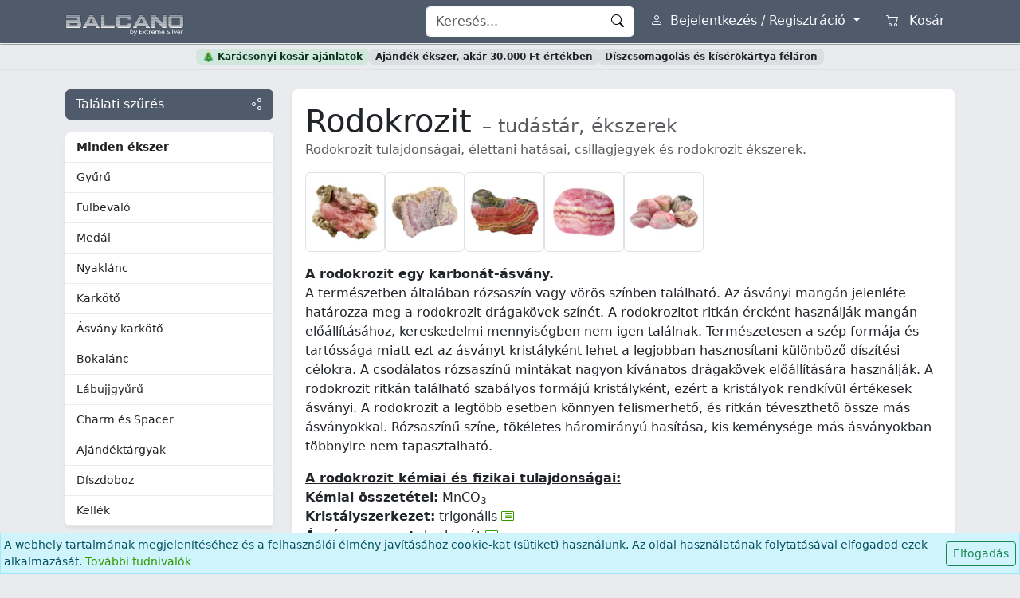

--- FILE ---
content_type: text/html; charset=UTF-8
request_url: https://balcano.hu/lexikon/rodokrozit
body_size: 11745
content:
<!DOCTYPE html>
<html lang="hu" dir="ltr" data-bs-theme="light">
<head>
	<title>Lexikon / Rodokrozit ¤ BALCANO webáruház</title>
  <link rel="preconnect" href="https://static.balcano.hu" crossorigin />
  <link rel="preconnect" href="https://api.balcano.hu" crossorigin />
  	<meta charset="utf-8">
	<meta name="viewport" content="width=device-width, initial-scale=1, shrink-to-fit=no">
	<meta name="theme-color" content="#4f5a6b" />
	<meta name="description" content="Minőségi BALCANO női és férfi allergiamentes nemesacél ékszerek nagy választéka. 1 munkanapos kiszállítás és visszaküldés vagy méretcsere, akár szállítási költség nélkül." />
	    <meta property="og:image" content="https://static.balcano.hu/img/layouts/logo.jpg" />
	<link rel="image_src" type="image/jpeg" href="https://static.balcano.hu/img/layouts/logo.jpg" />
			<link rel="shortcut icon" href="/favicon.ico" />
	<link rel="apple-touch-icon" href="https://static.balcano.hu/img/favicon/lg.png"> 
	<link rel="stylesheet" href="https://static.balcano.hu/libraries/bootstrap/css/bootstrap.bc.min.css?v55" />
	<link rel="stylesheet" href="https://static.balcano.hu/libraries/bootstrap-icons/bootstrap-icons.min.css?v55" />
	<link rel="stylesheet" href="https://static.balcano.hu/css/default.css?v55" />  
              <script>window.dataLayer = window.dataLayer || [];function gtag(){dataLayer.push(arguments);}gtag('consent', 'default', {'ad_storage': 'granted', 'analytics_storage': 'granted', 'ad_user_data': 'granted', 'ad_personalization': 'granted'});window.uetq = window.uetq || [];window.uetq.push('consent', 'default', {'ad_storage': 'granted', 'analytics_storage': 'granted', 'ad_user_data': 'granted', 'ad_personalization': 'granted'});</script>
      <script async src="https://www.googletagmanager.com/gtag/js?id=G-KB0JL28TGS"></script>
      <script>window.dataLayer = window.dataLayer || [];function gtag(){dataLayer.push(arguments);}gtag('js', new Date());gtag('config', 'G-KB0JL28TGS');</script> 
                  <script>!function(f,b,e,v,n,t,s){if(f.fbq)return;n=f.fbq=function(){n.callMethod?n.callMethod.apply(n,arguments):n.queue.push(arguments)};if(!f._fbq)f._fbq=n;n.push=n;n.loaded=!0;n.version='2.0';n.queue=[];t=b.createElement(e);t.async=!0;t.src=v;s=b.getElementsByTagName(e)[0];s.parentNode.insertBefore(t,s)}(window, document,'script','https://connect.facebook.net/en_US/fbevents.js');fbq('init', '577494763362841');fbq('track', 'PageView');</script>
                          <script>(function(f,a,s,h,i,o,n){f['GlamiTrackerObject'] = i;f[i]=f[i]||function(){(f[i].q=f[i].q||[]).push(arguments)};o=a.createElement(s),n=a.getElementsByTagName(s)[0];o.async=1;o.src=h;n.parentNode.insertBefore(o,n)})(window, document, 'script', '//glamipixel.com/js/compiled/pt.js', 'glami');glami('create', 'D7CF35D2B04DDEB13681EDB6BDC1B885', 'hu', {consent: 1});glami('track', 'PageView', {consent: 1});</script>
                          </head>
<body>
  <script>function ready(e){"loading"!=document.readyState?e():document.addEventListener?document.addEventListener("DOMContentLoaded",e):document.attachEvent("onreadystatechange",function(){"complete"==document.readyState&&e()})}function number_format(n,t,e,r){n=(n+"").replace(/[^0-9+\-Ee.]/g,"");var i=isFinite(+n)?+n:0,a=isFinite(+t)?Math.abs(t):0,o=void 0===r?",":r,h=void 0===e?".":e,u="";return(u=(a?function(n,t){var e=Math.pow(10,t);return""+Math.round(n*e)/e}(i,a):""+Math.round(i)).split("."))[0].length>3&&(u[0]=u[0].replace(/\B(?=(?:\d{3})+(?!\d))/g,o)),(u[1]||"").length<a&&(u[1]=u[1]||"",u[1]+=new Array(a-u[1].length+1).join("0")),u.join(h)}const currency = 'HUF';function withCurrency(r,n){switch(n){case"HUF":return(null!=r?number_format(r,0,""," ")+" ":"")+"Ft";case"EUR":return(null!=r?number_format(r,2)+" ":"")+"€";}}function getCookie(n){let c = {};document.cookie.split(';').forEach((el) => {let [k,v] = el.split('=');c[k.trim()] = v;});return c[n] ?? null;}</script>  <div class="navbar-static-lg fill-height modal-blur">
    <header class="navbar-header">
  <nav data-bs-theme="dark" class="navbar fixed-top navbar-expand-lg bg-secondary navbar-default justify-content-between">
    <div class="container flex-nowrap">
              <div>
          <button class="navbar-toggler border-0 collapsed p-1 me-2" type="button" data-bs-toggle="offcanvas" data-bs-target="#offcanvasSidebar">
            <span class="navbar-toggler-icon"></span>
          </button>
        </div>
            <a class="navbar-brand py-0 me-auto" href="/">
        <img src="https://static.balcano.hu/img/layouts/brand_HUF.png" alt="BALCANO" />
      </a>
      <div id="navbar-items" class="d-flex" data-bs-theme="light">
                  <form id="navbar-search" class="d-none d-lg-flex" action="/kereses" method="get">
            <div class="input-group">
              <input type="text" name="q" value="" class="form-control border-light border-end-0" placeholder="Keresés..." />
              <button id="navbar-search-close" class="btn btn-light bg-white border-light border-start-0 border-end-0 d-none" type="button"><i class="bi bi-x-circle"></i></button>
              <button class="btn btn-light bg-white border-light border-start-0" type="submit"><i class="bi bi-search"></i></button>
            </div>
          </form>

          <button id="navbar-search-sm" class="d-lg-none btn btn-outline-light border-0 ms-lg-2"><i class="bi bi-search"></i></button>

                      <div class="dropdown">
              <a id="btn-login" class="btn btn-outline-light border-0 ms-lg-2 dropdown-toggle" href="#" data-bs-toggle="dropdown" data-bs-auto-close="outside">
                <i class="bi bi-person"></i>
                <span class="d-none d-lg-inline ms-1">Bejelentkezés / Regisztráció</span>
              </a>
              <div class="dropdown-menu dropdown-menu-end dropdown-login text-nowrap p-0 bg-light shadow">
                <div class="p-3">
	<form class="form-loading" method="post" action="/felhasznalo/bejelentkezes">
		<input type="hidden" name="bc_csrf" value="2c385558f673bad588d21c5d8f73593a">		<input type="hidden" name="g-recaptcha-response" value="popupToken" />
		<div class="mb-3">
			<label class="form-label" for="input_login_email">Email cím</label>
			<input autocomplete="username" name="email" type="email" class="form-control form-control-sm" id="input_login_email" value="" required autofocus />							
		</div>
		<div class="mb-3">
			<label class="form-label" for="input_login_password">Jelszó</label>
			<input autocomplete="current-password" name="password" type="password" class="form-control form-control-sm" id="input_login_password" value="" required />	
		</div>
		<div class="mb-3 d-grid d-md-block gap-2">
			<div class="d-inline-block form-check me-0 me-md-4">
				<input name="rememberme" value="1" type="checkbox" class="form-check-input" id="login_remember_me"  checked="checked" />
				<label class="form-check-label" for="login_remember_me">Maradjon bejelentkezve</label>
			</div>
			<div class="d-inline-block ms-0 ms-md-4">
				<a class="link-secondary" href="/felhasznalo/jelszoemlekezteto"><i class="bi bi-key"></i> Elfelejtetted a jelszót?</a>
			</div>
		</div>
		<div class="d-grid d-md-flex justify-content-md-center mb-3">
			<button class="btn btn-primary btn-sm btn-loading" type="submit"><i class="bi bi-box-arrow-in-right"></i> Bejelentkezés</button>
		</div>
		<div class="text-center text-wrap">
			Nincs még felhasználói fiókod? <a class="text-nowrap" href="/felhasznalo/regisztracio">Regisztrálj most!</a>
		</div>
	</form>
</div>              </div>
            </div>
                  
        
        
                            <a class="btn btn-outline-light border-0 ms-lg-2 btn-cart" href="/kosar">
                          <i class="bi bi-cart2"></i>
                        <span class="d-none d-lg-inline ms-2">Kosár</span>
          </a>
              </div>
    </div>
  </nav>
</header>    <style>@media (max-width:991px){.navbar-static-lg #navbarAfter{margin-top:55px;}.navbar-static-lg #main-container > .container{margin-top:0!important;}}</style>
<div id="navbarAfter" class="d-flex flex-wrap align-items-center justify-content-center gap-1 p-1 border-bottom text-decoration-none" style="--bs-bg-opacity:.75"><span class="badge bg-success-subtle text-success-emphasis text-wrap">🎄 Karácsonyi kosár ajánlatok</span><br />
<span class="badge bg-secondary-subtle text-secondary-emphasis text-wrap">Ajándék ékszer, akár 30.000 Ft értékben</span><br />
<span class="badge bg-secondary-subtle text-secondary-emphasis text-wrap">Díszcsomagolás és kísérőkártya féláron</span></div>
    <div id="main-container" class="pb-5">
      <div class="container">
        <div class="row">
          <div class="col-lg-3 col-xxl-2">
            <div id="offcanvasSidebar" class="offcanvas-lg offcanvas-start">
  <div class="offcanvas-header bg-secondary py-2" data-bs-theme="dark">
    <h5 class="offcanvas-title"><img src="https://static.balcano.hu/img/layouts/brand_HUF.png" alt="" /></h5>
    <button type="button" class="btn-close" data-bs-dismiss="offcanvas" data-bs-target="#offcanvasSidebar"></button>
  </div>
  <div class="offcanvas-body flex-column mt-lg-4">
          <a href="/ekszer" class="btn btn-secondary d-flex justify-content-between align-items-center mb-3">
        <span>Találati szűrés</span>
        <i class="bi bi-sliders ms-1"></i>
      </a>
    
    
    <nav class="left-sidebar mb-3 bg-white shadow-sm rounded overflow-hidden">
      <ul class="nav flex-column">
        <li class="nav-item nav-item-alt nav-depth-1">
          <a class="nav-link fw-bold" href="/ekszer">Minden ékszer</a>
        </li>
        <li class="nav-item nav-item-alt nav-depth-1">
  <a class="nav-link" href="/ekszer/gyuru-1">
    Gyűrű      </a>
</li><li class="nav-item nav-item-alt nav-depth-1">
  <a class="nav-link" href="/ekszer/fulbevalo-101">
    Fülbevaló      </a>
</li><li class="nav-item nav-item-alt nav-depth-1">
  <a class="nav-link" href="/ekszer/medal-201">
    Medál      </a>
</li><li class="nav-item nav-item-alt nav-depth-1">
  <a class="nav-link" href="/ekszer/nyaklanc-301">
    Nyaklánc      </a>
</li><li class="nav-item nav-item-alt nav-depth-1">
  <a class="nav-link" href="/ekszer/karkoto-401">
    Karkötő      </a>
</li><li class="nav-item nav-item-alt nav-depth-1">
  <a class="nav-link" href="/ekszer/asvany-karkoto-3">
    Ásvány karkötő      </a>
</li><li class="nav-item nav-item-alt nav-depth-1">
  <a class="nav-link" href="/ekszer/bokalanc-750">
    Bokalánc      </a>
</li><li class="nav-item nav-item-alt nav-depth-1">
  <a class="nav-link" href="/ekszer/labujjgyuru-16">
    Lábujjgyűrű      </a>
</li><li class="nav-item nav-item-alt nav-depth-1">
  <a class="nav-link" href="/ekszer/charm-es-spacer-850">
    Charm és Spacer      </a>
</li><li class="nav-item nav-item-alt nav-depth-1">
  <a class="nav-link" href="/ekszer/ajandektargyak-17">
    Ajándéktárgyak      </a>
</li><li class="nav-item nav-item-alt nav-depth-1">
  <a class="nav-link" href="/ekszer/diszdoboz-927">
    Díszdoboz      </a>
</li><li class="nav-item nav-item-alt nav-depth-1">
  <a class="nav-link" href="/ekszer/kellek-800">
    Kellék      </a>
</li>      </ul>
    </nav>

    <nav class="left-sidebar mb-3 bg-white shadow-sm rounded overflow-hidden">
      <ul class="nav flex-column">
                  <li class="nav-item nav-item-alt">
            <a class="nav-link" href="/ekszer/kollekciok">Kollekciók</a>
          </li>
                          <li class="nav-item nav-item-alt">
            <a class="nav-link" href="/gravirozas">Gravírozás</a>
          </li>
                          <li class="nav-item nav-item-alt">
            <a class="nav-link" href="/ajandekkartya">Ajándékkártya</a>
          </li>
                          <li class="nav-item nav-item-alt">
            <a class="nav-link " href="/ekszer/akcio">Akció</a>
          </li>
              </ul>
    </nav>

    <script>
const screenWidth = Math.max(document.body.scrollWidth,document.documentElement.scrollWidth,document.body.offsetWidth,document.documentElement.offsetWidth,document.documentElement.clientWidth);
const assistantRatio = screenWidth < 992 ? '1x1' : '16x9';
const assistantPath = 'https://player.vimeo.com/video/';
var vimeoApiAppended = false;

function showVideoAssistant(autoPlay = null)
{
    if(!vimeoApiAppended)
    {
        vimeoApiAppended = true;        
        let vimeoApi = document.createElement('script');
        vimeoApi.src = 'https://player.vimeo.com/api/player.js';
        document.head.appendChild(vimeoApi);
    }
    
    window.document.body.insertAdjacentHTML('beforeend',
        `<div id="navbarVideoModal" class="modal fade" tabindex="-1">
            <div class="modal-dialog">
                <div class="modal-content">
                    <div class="modal-header">
                        <h5 class="modal-title d-flex align-items-center">
                            <button type="button" class="btn btn-link btn-lg px-1 py-0 me-2 d-none"><i class="bi bi-chevron-left"></i></button>
                            Videós információk                        </h5>
                        <button type="button" class="btn-close" data-bs-dismiss="modal"></button>
                    </div>
                    <div class="modal-body">
                        <div class="text-center"><div class="spinner-border"></div></div>
                    </div>
                </div>
            </div>
         </div>`);
         
    let navbarVideoModalEl = document.getElementById('navbarVideoModal');
    let navbarVideoModal = new bootstrap.Modal(navbarVideoModalEl);
    navbarVideoModal.show();
    
    navbarVideoModalEl.addEventListener('shown.bs.modal', e => {
        fetch('https://api.balcano.hu/response', {
            method: "post",
            headers: {"Content-Type": "application/json", "X-Requested-With": "XMLHttpRequest"},
            body: JSON.stringify({class: 'VideoAssistant', method: 'getList'})
        })
        .then(response => response.json())
        .then(response => {
            let vimeoPlayer;
            let nvmBody = navbarVideoModalEl.querySelector('.modal-body');
            
            nvmBody.innerHTML = `<div data-section="list">${response.data}</div><div data-section="play" class="d-none"><div class="ratio rounded shadow-sm overflow-hidden"></div></div>`;
                        
            nvmBody.querySelector('[data-section="play"] div.ratio').classList.add('ratio-' + assistantRatio);            
            nvmBody.querySelector('.card.disabled').classList.remove('disabled');
            
            navbarVideoModalEl.querySelector('.modal-title button.btn').addEventListener('click', e => {
                navbarVideoModalEl.querySelector('.modal-title button.btn').classList.add('d-none');
                nvmBody.querySelector('[data-section="play"]').classList.add('d-none');
                
                navbarVideoModalEl.querySelector('.modal-dialog').classList.remove('modal-xl');
                nvmBody.querySelector('[data-section="list"]').classList.remove('d-none');  
                
                vimeoPlayer.pause();
            });
            
            nvmBody.querySelectorAll('.card').forEach(el => {
                el.addEventListener('click', e => {
                    nvmBody.querySelector('[data-section="list"]').classList.add('d-none');
                    
                    navbarVideoModalEl.querySelector('.modal-dialog').classList.add('modal-xl');
                    
                    navbarVideoModalEl.querySelector('.modal-title button.btn').classList.remove('d-none');
                    nvmBody.querySelector('[data-section="play"]').classList.remove('d-none');
                                    
                    if(!vimeoPlayer)
                    {
                        vimeoPlayer = new Vimeo.Player(nvmBody.querySelector('[data-section="play"] div.ratio'), {url: assistantPath + el.dataset[assistantRatio]});
                        vimeoPlayer.play();
                    }
                    else
                    {
                        vimeoPlayer.loadVideo(assistantPath + el.dataset[assistantRatio]).then(id => {
                            vimeoPlayer.play();
                        });
                    }                    
                });
            });

            if(autoPlay)
            {
                nvmBody.querySelector('.card[data-id="' + autoPlay + '"]').click();
            }
        });
    });
    
    navbarVideoModalEl.addEventListener('hidden.bs.modal', e => {
        navbarVideoModal.dispose();
        navbarVideoModalEl.remove();
    });
}
</script>

    <div class="d-lg-none mb-2">
        <button onclick="showVideoAssistant()" type="button" class="btn btn-secondary w-100 d-flex justify-content-between align-items-center mb-3">
    <span class="small fw-bold">Videós információk</span>
    <i class="bi bi-person-video2"></i>
  </button>

<nav class="left-sidebar mb-3 bg-white shadow-sm rounded overflow-hidden">
  <ul class="nav flex-column">
    <li class="nav-item nav-item-top">
      <span class="nav-link user-select-none text-reset ps-3">Információk</span>
    </li>
          <li class="nav-item nav-item-alt">
        <a class="nav-link" href="/cikk/kapcsolat-139">Kapcsolat</a>
      </li>
        <li class="nav-item nav-item-alt">
      <a class="nav-link" href="/cikk/csomagszallitas-12">Csomagszállítás</a>
    </li>
    <li class="nav-item nav-item-alt">
      <a class="nav-link" href="/cikk/vasarlasi-informacio-16">Vásárlási információ</a>
    </li>
          <li class="nav-item nav-item-alt">
        <a class="nav-link" href="/cikk/gravirozasi-informacio-137">Gravírozási információ</a>
      </li>
      <li class="nav-item nav-item-alt">
        <a class="nav-link" href="/cikk/asvanygyongy-karkoto-tervezo-informacio-138">Ásvány karkötő tervező információ</a>
      </li>
              <li class="nav-item nav-item-alt">
        <a class="nav-link" href="/cikk/gyuru-es-ekszer-meretek-15">Gyűrű és ékszer méret</a>
      </li>
      <li class="nav-item nav-item-alt">
        <a class="nav-link" href="/cikk/csere-elallas-garancia-122">Csere / Elállás / Garancia</a>
      </li>
        <li class="nav-item nav-item-alt">
      <a class="nav-link" href="/cikk/ceginformacio-10">Céginformáció</a>
    </li>
      </ul>
</nav>

  <nav class="left-sidebar mb-3 bg-white shadow-sm rounded overflow-hidden">
    <ul class="nav flex-column">
      <li class="nav-item nav-item-alt">
        <a class="nav-link" href="/galeria">Galéria</a>
      </li>
    </ul>
  </nav>

<nav class="left-sidebar mb-3 bg-white shadow-sm rounded overflow-hidden">
  <ul class="nav flex-column">
    <li class="nav-item nav-item-alt nav-depth-1">
      <a class="nav-link fw-bold" href="/velemenyek">Vásárlói vélemények</a>
    </li>
          <li class="nav-item border-bottom">
        <span class="nav-link user-select-none text-reset ps-3">
          <span class="small">A rendelt karkötő nagyon szép, pont olyan mint a képen.&#8230;</span>
        </span>
      </li>
          <li class="nav-item border-bottom">
        <span class="nav-link user-select-none text-reset ps-3">
          <span class="small">Nagyon hálás vagyok a kollégáknak - gravírozó, ügyfélszolgálat -, hogy&#8230;</span>
        </span>
      </li>
          <li class="nav-item border-bottom">
        <span class="nav-link user-select-none text-reset ps-3">
          <span class="small">Kiváló!:)</span>
        </span>
      </li>
          <li class="nav-item border-bottom">
        <span class="nav-link user-select-none text-reset ps-3">
          <span class="small">Minden ok 😃</span>
        </span>
      </li>
          <li class="nav-item border-bottom">
        <span class="nav-link user-select-none text-reset ps-3">
          <span class="small">Mindennel elégedett vagyok.</span>
        </span>
      </li>
        <li class="nav-item border-bottom">
      <a class="nav-link bg-light user-select-none text-reset ps-3 d-flex justify-content-between" href="/velemenyek">
        Folytatás        <i class="bi bi-chevron-compact-right"></i>
      </a>
    </li>
    <ul>
</nav>

  <nav class="left-sidebar mb-3 bg-white shadow-sm rounded overflow-hidden">
    <ul class="nav flex-column">
      <li class="nav-item nav-item-top">
        <span class="nav-link user-select-none text-reset ps-3">Lexikon</span>
      </li>
      <li class="nav-item nav-item-alt">
        <a class="nav-link" href="/lexikon#jewelry">Ékszer lexikon</a>
      </li>
      <li class="nav-item nav-item-alt">
        <a class="nav-link" href="/lexikon#gem">Drágakő lexikon</a>
      </li>
      <li class="nav-item nav-item-alt">
        <a class="nav-link" href="/horoszkop">Horoszkóp</a>
      </li>
      <li class="nav-item nav-item-alt">
        <a class="nav-link" href="/szuleteskovek">Születéskövek</a>
      </li>
    </ul>
  </nav>

<div class="navbar-badge mb-4 mx-5 mx-lg-0">
  <div class="p-3 text-center bg-white shadow-sm rounded overflow-hidden">
          <a rel="nofollow" target="_blank" href="https://gls-group.eu/HU/hu/home">
        <img loading="lazy" class="img-fluid" src="https://static.balcano.hu/img/layouts/dispatchMethods/gls.png" alt="GLS" width="832" height="283" />
      </a>
              <hr />
      <a rel="nofollow" target="_blank" href="https://stripe.com/">
        <img loading="lazy" class="img-fluid" src="https://static.balcano.hu/img/layouts/payments/creditcard.stripe.large.png" alt="Stripe" width="300" height="66" />
      </a>
            <hr />
    <a rel="nofollow" target="_blank" href="https://www.paypal.com/">
      <img loading="lazy" class="img-fluid" src="https://static.balcano.hu/img/layouts/payments/paypal.large.png" alt="PayPal" width="300" height="81" />
    </a>
  </div>
</div>

  <div class="navbar-badge mb-4 mx-5 mx-lg-0">
    <div class="p-3 text-center bg-white shadow-sm rounded overflow-hidden">
      <a href="/">
        <img loading="lazy" class="img-fluid" src="https://static.balcano.hu/img/layouts/badges/guarantee_hu.png" alt="Garancia" width="200" height="149" />
      </a>
              <hr />
        <a href="/affiliate">
          <img style="max-width:75%;opacity:0.9" loading="lazy" class="img-fluid" src="https://static.balcano.hu/img/affiliate/logo.jpg" alt="Affiliate" width="479" height="429" />
        </a>
          </div>
  </div>
    </div>
  </div>
</div>                        <div class="d-none d-lg-block">
                <button onclick="showVideoAssistant()" type="button" class="btn btn-secondary w-100 d-flex justify-content-between align-items-center mb-3">
    <span class="small fw-bold">Videós információk</span>
    <i class="bi bi-person-video2"></i>
  </button>

<nav class="left-sidebar mb-3 bg-white shadow-sm rounded overflow-hidden">
  <ul class="nav flex-column">
    <li class="nav-item nav-item-top">
      <span class="nav-link user-select-none text-reset ps-3">Információk</span>
    </li>
          <li class="nav-item nav-item-alt">
        <a class="nav-link" href="/cikk/kapcsolat-139">Kapcsolat</a>
      </li>
        <li class="nav-item nav-item-alt">
      <a class="nav-link" href="/cikk/csomagszallitas-12">Csomagszállítás</a>
    </li>
    <li class="nav-item nav-item-alt">
      <a class="nav-link" href="/cikk/vasarlasi-informacio-16">Vásárlási információ</a>
    </li>
          <li class="nav-item nav-item-alt">
        <a class="nav-link" href="/cikk/gravirozasi-informacio-137">Gravírozási információ</a>
      </li>
      <li class="nav-item nav-item-alt">
        <a class="nav-link" href="/cikk/asvanygyongy-karkoto-tervezo-informacio-138">Ásvány karkötő tervező információ</a>
      </li>
              <li class="nav-item nav-item-alt">
        <a class="nav-link" href="/cikk/gyuru-es-ekszer-meretek-15">Gyűrű és ékszer méret</a>
      </li>
      <li class="nav-item nav-item-alt">
        <a class="nav-link" href="/cikk/csere-elallas-garancia-122">Csere / Elállás / Garancia</a>
      </li>
        <li class="nav-item nav-item-alt">
      <a class="nav-link" href="/cikk/ceginformacio-10">Céginformáció</a>
    </li>
      </ul>
</nav>

  <nav class="left-sidebar mb-3 bg-white shadow-sm rounded overflow-hidden">
    <ul class="nav flex-column">
      <li class="nav-item nav-item-alt">
        <a class="nav-link" href="/galeria">Galéria</a>
      </li>
    </ul>
  </nav>

<nav class="left-sidebar mb-3 bg-white shadow-sm rounded overflow-hidden">
  <ul class="nav flex-column">
    <li class="nav-item nav-item-alt nav-depth-1">
      <a class="nav-link fw-bold" href="/velemenyek">Vásárlói vélemények</a>
    </li>
          <li class="nav-item border-bottom">
        <span class="nav-link user-select-none text-reset ps-3">
          <span class="small">A rendelt karkötő nagyon szép, pont olyan mint a képen.&#8230;</span>
        </span>
      </li>
          <li class="nav-item border-bottom">
        <span class="nav-link user-select-none text-reset ps-3">
          <span class="small">Nagyon hálás vagyok a kollégáknak - gravírozó, ügyfélszolgálat -, hogy&#8230;</span>
        </span>
      </li>
          <li class="nav-item border-bottom">
        <span class="nav-link user-select-none text-reset ps-3">
          <span class="small">Kiváló!:)</span>
        </span>
      </li>
          <li class="nav-item border-bottom">
        <span class="nav-link user-select-none text-reset ps-3">
          <span class="small">Minden ok 😃</span>
        </span>
      </li>
          <li class="nav-item border-bottom">
        <span class="nav-link user-select-none text-reset ps-3">
          <span class="small">Mindennel elégedett vagyok.</span>
        </span>
      </li>
        <li class="nav-item border-bottom">
      <a class="nav-link bg-light user-select-none text-reset ps-3 d-flex justify-content-between" href="/velemenyek">
        Folytatás        <i class="bi bi-chevron-compact-right"></i>
      </a>
    </li>
    <ul>
</nav>

  <nav class="left-sidebar mb-3 bg-white shadow-sm rounded overflow-hidden">
    <ul class="nav flex-column">
      <li class="nav-item nav-item-top">
        <span class="nav-link user-select-none text-reset ps-3">Lexikon</span>
      </li>
      <li class="nav-item nav-item-alt">
        <a class="nav-link" href="/lexikon#jewelry">Ékszer lexikon</a>
      </li>
      <li class="nav-item nav-item-alt">
        <a class="nav-link" href="/lexikon#gem">Drágakő lexikon</a>
      </li>
      <li class="nav-item nav-item-alt">
        <a class="nav-link" href="/horoszkop">Horoszkóp</a>
      </li>
      <li class="nav-item nav-item-alt">
        <a class="nav-link" href="/szuleteskovek">Születéskövek</a>
      </li>
    </ul>
  </nav>

<div class="navbar-badge mb-4 mx-5 mx-lg-0">
  <div class="p-3 text-center bg-white shadow-sm rounded overflow-hidden">
          <a rel="nofollow" target="_blank" href="https://gls-group.eu/HU/hu/home">
        <img loading="lazy" class="img-fluid" src="https://static.balcano.hu/img/layouts/dispatchMethods/gls.png" alt="GLS" width="832" height="283" />
      </a>
              <hr />
      <a rel="nofollow" target="_blank" href="https://stripe.com/">
        <img loading="lazy" class="img-fluid" src="https://static.balcano.hu/img/layouts/payments/creditcard.stripe.large.png" alt="Stripe" width="300" height="66" />
      </a>
            <hr />
    <a rel="nofollow" target="_blank" href="https://www.paypal.com/">
      <img loading="lazy" class="img-fluid" src="https://static.balcano.hu/img/layouts/payments/paypal.large.png" alt="PayPal" width="300" height="81" />
    </a>
  </div>
</div>

  <div class="navbar-badge mb-4 mx-5 mx-lg-0">
    <div class="p-3 text-center bg-white shadow-sm rounded overflow-hidden">
      <a href="/">
        <img loading="lazy" class="img-fluid" src="https://static.balcano.hu/img/layouts/badges/guarantee_hu.png" alt="Garancia" width="200" height="149" />
      </a>
              <hr />
        <a href="/affiliate">
          <img style="max-width:75%;opacity:0.9" loading="lazy" class="img-fluid" src="https://static.balcano.hu/img/affiliate/logo.jpg" alt="Affiliate" width="479" height="429" />
        </a>
          </div>
  </div>
            </div>
          </div>
          <div class="col-lg-9 col-xxl-10">
            <main>
              <div class="my-4">
		<div class="p-3 bg-white shadow-sm rounded text-break">
		<h1 class="mb-0">Rodokrozit <small class="text-body-secondary" style="font-size:60%;">– tudástár, ékszerek</small></h1>

<p class="text-body-secondary">
    Rodokrozit tulajdonságai, élettani hatásai, csillagjegyek és rodokrozit ékszerek.
</p>

<div class="d-flex justify-content-start flex-wrap mb-3 gap-2 lightgallery">
        <div data-src="https://static.balcano.hu/img/articles/encyclopedia/rhodochrosite/1.jpg">
        <img loading="lazy" role="button" class="img-thumbnail contextmenu" src="https://static.balcano.hu/img/articles/encyclopedia/rhodochrosite/1_s.jpg" alt="Rodokrozit" style="max-width:100px;width:100px;" />
    </div>
        <div data-src="https://static.balcano.hu/img/articles/encyclopedia/rhodochrosite/2.jpg">
        <img loading="lazy" role="button" class="img-thumbnail contextmenu" src="https://static.balcano.hu/img/articles/encyclopedia/rhodochrosite/2_s.jpg" alt="Rodokrozit" style="max-width:100px;width:100px;" />
    </div>
        <div data-src="https://static.balcano.hu/img/articles/encyclopedia/rhodochrosite/3.jpg">
        <img loading="lazy" role="button" class="img-thumbnail contextmenu" src="https://static.balcano.hu/img/articles/encyclopedia/rhodochrosite/3_s.jpg" alt="Rodokrozit" style="max-width:100px;width:100px;" />
    </div>
        <div data-src="https://static.balcano.hu/img/articles/encyclopedia/rhodochrosite/4.jpg">
        <img loading="lazy" role="button" class="img-thumbnail contextmenu" src="https://static.balcano.hu/img/articles/encyclopedia/rhodochrosite/4_s.jpg" alt="Rodokrozit" style="max-width:100px;width:100px;" />
    </div>
        <div data-src="https://static.balcano.hu/img/articles/encyclopedia/rhodochrosite/5.jpg">
        <img loading="lazy" role="button" class="img-thumbnail contextmenu" src="https://static.balcano.hu/img/articles/encyclopedia/rhodochrosite/5_s.jpg" alt="Rodokrozit" style="max-width:100px;width:100px;" />
    </div>
    </div>

<p>
<strong>A rodokrozit egy karbonát-ásvány.</strong><br />
A természetben általában rózsaszín vagy vörös színben található. Az ásványi mangán jelenléte határozza meg a rodokrozit drágakövek színét. A rodokrozitot ritkán ércként használják mangán előállításához, kereskedelmi mennyiségben nem igen találnak. Természetesen a szép formája és tartóssága miatt ezt az ásványt kristályként lehet a legjobban hasznosítani különböző díszítési célokra. A csodálatos rózsaszínű mintákat nagyon kívánatos drágakövek előállítására használják. A rodokrozit ritkán található szabályos formájú kristályként, ezért a kristályok rendkívül értékesek ásványi. A rodokrozit a legtöbb esetben könnyen felismerhető, és ritkán téveszthető össze más ásványokkal. Rózsaszínű színe, tökéletes háromirányú hasítása, kis keménysége más ásványokban többnyire nem tapasztalható.
</p>

<p>
    <strong><u>A rodokrozit kémiai és fizikai tulajdonságai:</u></strong><br />
    
    <strong>Kémiai összetétel:</strong>
    MnCO<sub>3</sub><br />
    
    <strong>Kristályszerkezet:</strong>
    trigonális
    <a href="#" onclick="return false;" data-bs-toggle="popover" data-bs-sanitize="false" data-bs-trigger="focus"  data-bs-custom-class="popover-lg" data-bs-html="true" title="Megegyező tulajdonságú ásványok" data-bs-content="<div class='hstack gap-2 flex-wrap'><a href='/lexikon/achat' class='btn btn-outline-primary btn-sm'>Achát</a><a href='/lexikon/ametrin' class='btn btn-outline-primary btn-sm'>Ametrin</a><a href='/lexikon/ametiszt' class='btn btn-outline-primary btn-sm'>Ametiszt</a><a href='/lexikon/aventurin' class='btn btn-outline-primary btn-sm'>Aventurin</a><a href='/lexikon/citrin' class='btn btn-outline-primary btn-sm'>Citrin</a><a href='/lexikon/dioptaz' class='btn btn-outline-primary btn-sm'>Dioptáz</a><a href='/lexikon/dolomit' class='btn btn-outline-primary btn-sm'>Dolomit</a><a href='/lexikon/heliotrop' class='btn btn-outline-primary btn-sm'>Heliotróp</a><a href='/lexikon/hematit' class='btn btn-outline-primary btn-sm'>Hematit</a><a href='/lexikon/kalcedon' class='btn btn-outline-primary btn-sm'>Kalcedon</a><a href='/lexikon/kalcit' class='btn btn-outline-primary btn-sm'>Kalcit</a><a href='/lexikon/karneol' class='btn btn-outline-primary btn-sm'>Karneol</a><a href='/lexikon/korall' class='btn btn-outline-primary btn-sm'>Korall</a><a href='/lexikon/korund' class='btn btn-outline-primary btn-sm'>Korund</a><a href='/lexikon/krizopraz' class='btn btn-outline-primary btn-sm'>Krizopráz</a><a href='/lexikon/opal' class='btn btn-outline-primary btn-sm'>Opál</a><a href='/lexikon/rubin' class='btn btn-outline-primary btn-sm'>Rubin</a><a href='/lexikon/zafir' class='btn btn-outline-primary btn-sm'>Zafír</a></div>"><i class="bi bi-card-list"></i></a><br />
   
    <strong>Ásvány csoport:</strong>
    karbonát
    <a href="#" onclick="return false;" data-bs-toggle="popover" data-bs-sanitize="false" data-bs-trigger="focus"  data-bs-custom-class="popover-lg" data-bs-html="true" title="Megegyező tulajdonságú ásványok" data-bs-content="<div class='hstack gap-2 flex-wrap'><a href='/lexikon/malachit' class='btn btn-outline-primary btn-sm'>Malachit</a><a href='/lexikon/azurit' class='btn btn-outline-primary btn-sm'>Azurit</a></div>"><i class="bi bi-card-list"></i></a><br />
    
    <strong>Szín:</strong>
    rózsaszín, rózsa-piros, piros, sárga, sárgásszürke, szürke, fahéj barna, fehér
    <a href="#" onclick="return false;" data-bs-toggle="popover" data-bs-sanitize="false" data-bs-trigger="focus"  data-bs-custom-class="popover-lg" data-bs-html="true" title="Megegyező tulajdonságú ásványok" data-bs-content="<div class='hstack gap-2 flex-wrap'><a href='/lexikon/alabastrom' class='btn btn-outline-primary btn-sm'>Alabástrom</a><a href='/lexikon/aventurin' class='btn btn-outline-primary btn-sm'>Aventurin</a><a href='/lexikon/bronzit' class='btn btn-outline-primary btn-sm'>Bronzit</a><a href='/lexikon/dolomit' class='btn btn-outline-primary btn-sm'>Dolomit</a><a href='/lexikon/granat' class='btn btn-outline-primary btn-sm'>Gránát</a><a href='/lexikon/jade' class='btn btn-outline-primary btn-sm'>Jáde</a><a href='/lexikon/jaspis' class='btn btn-outline-primary btn-sm'>Jáspis</a><a href='/lexikon/korall' class='btn btn-outline-primary btn-sm'>Korall</a><a href='/lexikon/korund' class='btn btn-outline-primary btn-sm'>Korund</a><a href='/lexikon/morganit' class='btn btn-outline-primary btn-sm'>Morganit</a><a href='/lexikon/rubin' class='btn btn-outline-primary btn-sm'>Rubin</a><a href='/lexikon/rutil' class='btn btn-outline-primary btn-sm'>Rutil</a><a href='/lexikon/spinell' class='btn btn-outline-primary btn-sm'>Spinell</a><a href='/lexikon/topaz' class='btn btn-outline-primary btn-sm'>Topáz</a><a href='/lexikon/turmalin' class='btn btn-outline-primary btn-sm'>Turmalin</a><a href='/lexikon/tuzko' class='btn btn-outline-primary btn-sm'>Tűzkő</a></div>"><i class="bi bi-card-list"></i></a><br />
    
    <strong>Karcszíne:</strong>
    fehér
    <a href="#" onclick="return false;" data-bs-toggle="popover" data-bs-sanitize="false" data-bs-trigger="focus"  data-bs-custom-class="popover-lg" data-bs-html="true" title="Megegyező tulajdonságú ásványok" data-bs-content="<div class='hstack gap-2 flex-wrap'><a href='/lexikon/achat' class='btn btn-outline-primary btn-sm'>Achát</a><a href='/lexikon/alabastrom' class='btn btn-outline-primary btn-sm'>Alabástrom</a><a href='/lexikon/albit' class='btn btn-outline-primary btn-sm'>Albit</a><a href='/lexikon/amazonit' class='btn btn-outline-primary btn-sm'>Amazonit</a><a href='/lexikon/ametiszt' class='btn btn-outline-primary btn-sm'>Ametiszt</a><a href='/lexikon/ametrin' class='btn btn-outline-primary btn-sm'>Ametrin</a><a href='/lexikon/apatit' class='btn btn-outline-primary btn-sm'>Apatit</a><a href='/lexikon/borostyan' class='btn btn-outline-primary btn-sm'>Borostyán</a><a href='/lexikon/bronzit' class='btn btn-outline-primary btn-sm'>Bronzit</a><a href='/lexikon/cirkon' class='btn btn-outline-primary btn-sm'>Cirkon</a><a href='/lexikon/citrin' class='btn btn-outline-primary btn-sm'>Citrin</a><a href='/lexikon/dendrit' class='btn btn-outline-primary btn-sm'>Dendrit</a><a href='/lexikon/dolomit' class='btn btn-outline-primary btn-sm'>Dolomit</a><a href='/lexikon/euklasz' class='btn btn-outline-primary btn-sm'>Euklász</a><a href='/lexikon/fluorit' class='btn btn-outline-primary btn-sm'>Fluorit</a><a href='/lexikon/granat' class='btn btn-outline-primary btn-sm'>Gránát</a><a href='/lexikon/gyemant' class='btn btn-outline-primary btn-sm'>Gyémánt</a><a href='/lexikon/heliotrop' class='btn btn-outline-primary btn-sm'>Heliotróp</a><a href='/lexikon/holdko' class='btn btn-outline-primary btn-sm'>Holdkő</a><a href='/lexikon/homokko' class='btn btn-outline-primary btn-sm'>Homokkő</a><a href='/lexikon/howlit' class='btn btn-outline-primary btn-sm'>Howlit</a><a href='/lexikon/jaspis' class='btn btn-outline-primary btn-sm'>Jáspis</a><a href='/lexikon/kalcedon' class='btn btn-outline-primary btn-sm'>Kalcedon</a><a href='/lexikon/kalcit' class='btn btn-outline-primary btn-sm'>Kalcit</a><a href='/lexikon/karneol' class='btn btn-outline-primary btn-sm'>Karneol</a><a href='/lexikon/korund' class='btn btn-outline-primary btn-sm'>Korund</a><a href='/lexikon/krizopraz' class='btn btn-outline-primary btn-sm'>Krizopráz</a><a href='/lexikon/kvarc' class='btn btn-outline-primary btn-sm'>Kvarc</a><a href='/lexikon/labradorit' class='btn btn-outline-primary btn-sm'>Labradorit</a><a href='/lexikon/lavako' class='btn btn-outline-primary btn-sm'>Lávakő</a><a href='/lexikon/mohaachat' class='btn btn-outline-primary btn-sm'>Mohaachát</a><a href='/lexikon/moldavit' class='btn btn-outline-primary btn-sm'>Moldavit</a><a href='/lexikon/morganit' class='btn btn-outline-primary btn-sm'>Morganit</a><a href='/lexikon/nefrit' class='btn btn-outline-primary btn-sm'>Nefrit</a><a href='/lexikon/obszidian' class='btn btn-outline-primary btn-sm'>Obszidián</a><a href='/lexikon/onix' class='btn btn-outline-primary btn-sm'>Ónix</a><a href='/lexikon/opal' class='btn btn-outline-primary btn-sm'>Opál</a><a href='/lexikon/peridot' class='btn btn-outline-primary btn-sm'>Peridot</a><a href='/lexikon/rodonit' class='btn btn-outline-primary btn-sm'>Rodonit</a><a href='/lexikon/rubin' class='btn btn-outline-primary btn-sm'>Rubin</a><a href='/lexikon/smaragd' class='btn btn-outline-primary btn-sm'>Smaragd</a><a href='/lexikon/spinell' class='btn btn-outline-primary btn-sm'>Spinell</a><a href='/lexikon/tigrisszem' class='btn btn-outline-primary btn-sm'>Tigrisszem</a><a href='/lexikon/titanit' class='btn btn-outline-primary btn-sm'>Titanit</a><a href='/lexikon/turmalin' class='btn btn-outline-primary btn-sm'>Turmalin</a><a href='/lexikon/tuzko' class='btn btn-outline-primary btn-sm'>Tűzkő</a><a href='/lexikon/vezuvian' class='btn btn-outline-primary btn-sm'>Vezuvián</a><a href='/lexikon/zafir' class='btn btn-outline-primary btn-sm'>Zafír</a></div>"><i class="bi bi-card-list"></i></a><br />
   
    <strong>Transzparencia:</strong>
    átlátszó, áttetsző
    <a href="#" onclick="return false;" data-bs-toggle="popover" data-bs-sanitize="false" data-bs-trigger="focus"  data-bs-custom-class="popover-lg" data-bs-html="true" title="Megegyező tulajdonságú ásványok" data-bs-content="<div class='hstack gap-2 flex-wrap'><a href='/lexikon/fluorit' class='btn btn-outline-primary btn-sm'>Fluorit</a><a href='/lexikon/dioptaz' class='btn btn-outline-primary btn-sm'>Dioptáz</a><a href='/lexikon/rodokrozit' class='btn btn-outline-primary btn-sm'>Rodokrozit</a><a href='/lexikon/rodonit' class='btn btn-outline-primary btn-sm'>Rodonit</a><a href='/lexikon/tanzanit' class='btn btn-outline-primary btn-sm'>Tanzanit</a><a href='/lexikon/titanit' class='btn btn-outline-primary btn-sm'>Titanit</a><a href='/lexikon/topaz' class='btn btn-outline-primary btn-sm'>Topáz</a><a href='/lexikon/vezuvian' class='btn btn-outline-primary btn-sm'>Vezuvián</a></div>"><i class="bi bi-card-list"></i></a><br />
    
    <strong>Hasíthatóság:</strong>
    tökéletes
    <a href="#" onclick="return false;" data-bs-toggle="popover" data-bs-sanitize="false" data-bs-trigger="focus"  data-bs-custom-class="popover-lg" data-bs-html="true" title="Megegyező tulajdonságú ásványok" data-bs-content="<div class='hstack gap-2 flex-wrap'><a href='/lexikon/gyemant' class='btn btn-outline-primary btn-sm'>Gyémánt</a><a href='/lexikon/amazonit' class='btn btn-outline-primary btn-sm'>Amazonit</a><a href='/lexikon/kunzit' class='btn btn-outline-primary btn-sm'>Kunzit</a><a href='/lexikon/lavako' class='btn btn-outline-primary btn-sm'>Lávakő</a><a href='/lexikon/rodokrozit' class='btn btn-outline-primary btn-sm'>Rodokrozit</a><a href='/lexikon/rodonit' class='btn btn-outline-primary btn-sm'>Rodonit</a><a href='/lexikon/tanzanit' class='btn btn-outline-primary btn-sm'>Tanzanit</a><a href='/lexikon/unakit' class='btn btn-outline-primary btn-sm'>Unakit</a></div>"><i class="bi bi-card-list"></i></a><br />
    
    <strong>Törés:</strong>
    egyenetlen, kagylós
    <a href="#" onclick="return false;" data-bs-toggle="popover" data-bs-sanitize="false" data-bs-trigger="focus"  data-bs-custom-class="popover-lg" data-bs-html="true" title="Megegyező tulajdonságú ásványok" data-bs-content="<div class='hstack gap-2 flex-wrap'><a href='/lexikon/albit' class='btn btn-outline-primary btn-sm'>Albit</a><a href='/lexikon/akvamarin' class='btn btn-outline-primary btn-sm'>Akvamarin</a><a href='/lexikon/apatit' class='btn btn-outline-primary btn-sm'>Apatit</a><a href='/lexikon/cirkon' class='btn btn-outline-primary btn-sm'>Cirkon</a><a href='/lexikon/holdko' class='btn btn-outline-primary btn-sm'>Holdkő</a><a href='/lexikon/homokko' class='btn btn-outline-primary btn-sm'>Homokkő</a><a href='/lexikon/howlit' class='btn btn-outline-primary btn-sm'>Howlit</a><a href='/lexikon/jaspis' class='btn btn-outline-primary btn-sm'>Jáspis</a><a href='/lexikon/labradorit' class='btn btn-outline-primary btn-sm'>Labradorit</a><a href='/lexikon/onix' class='btn btn-outline-primary btn-sm'>Ónix</a><a href='/lexikon/rodokrozit' class='btn btn-outline-primary btn-sm'>Rodokrozit</a><a href='/lexikon/rodonit' class='btn btn-outline-primary btn-sm'>Rodonit</a><a href='/lexikon/spinell' class='btn btn-outline-primary btn-sm'>Spinell</a><a href='/lexikon/smaragd' class='btn btn-outline-primary btn-sm'>Smaragd</a><a href='/lexikon/tanzanit' class='btn btn-outline-primary btn-sm'>Tanzanit</a><a href='/lexikon/topaz' class='btn btn-outline-primary btn-sm'>Topáz</a><a href='/lexikon/turmalin' class='btn btn-outline-primary btn-sm'>Turmalin</a></div>"><i class="bi bi-card-list"></i></a><br />
   
    <strong>Keménység:</strong>
    3,5 – 4,0
    <a href="#" onclick="return false;" data-bs-toggle="popover" data-bs-sanitize="false" data-bs-trigger="focus"  data-bs-custom-class="popover-lg" data-bs-html="true" title="Megegyező tulajdonságú ásványok" data-bs-content="<div class='hstack gap-2 flex-wrap'><a href='/lexikon/dolomit' class='btn btn-outline-primary btn-sm'>Dolomit</a><a href='/lexikon/azurit' class='btn btn-outline-primary btn-sm'>Azurit</a><a href='/lexikon/malachit' class='btn btn-outline-primary btn-sm'>Malachit</a></div>"><i class="bi bi-card-list"></i></a><br />
    
    <strong>Fajlagos tömeg:</strong>
    3,7 g/cm³
</p>

<p>
<strong>A rodokrozitnak tulajdonított fontosabb élettani hatások:</strong><br />
Enyhíti az asztmás tüneteket, légzési problémákat, fokozza a szexualitást, javítja a keringést, tisztítja a veséket, csillapítja a migrént, szív problémákra, boldogság ásványa, növeli a vidámságot, önbizalmat.
</p>

<p>
<strong>A rodokrozit ásványhoz kapcsolódó csillagjegyek:</strong><br />
A <a href="#" onclick="return false;" data-bs-toggle="popover" data-bs-sanitize="false" data-bs-trigger="focus"  data-bs-custom-class="popover-lg" data-bs-html="true" title="Csillagjegyhez tartozó többi ásvány" data-bs-content="<div class='hstack gap-2 flex-wrap'><a href='/lexikon/malachit' class='btn btn-outline-primary btn-sm'>Malachit</a><a href='/lexikon/mohaachat' class='btn btn-outline-primary btn-sm'>Mohaachát</a><a href='/lexikon/citrin' class='btn btn-outline-primary btn-sm'>Citrin</a><a href='/lexikon/kvarc' class='btn btn-outline-primary btn-sm'>Kvarc</a><a href='/lexikon/aventurin' class='btn btn-outline-primary btn-sm'>Aventurin</a><a href='/lexikon/akvamarin' class='btn btn-outline-primary btn-sm'>Akvamarin</a><a href='/lexikon/jade' class='btn btn-outline-primary btn-sm'>Jáde</a><a href='/lexikon/jaspis' class='btn btn-outline-primary btn-sm'>Jáspis</a><a href='/lexikon/smaragd' class='btn btn-outline-primary btn-sm'>Smaragd</a><a href='/lexikon/krizokolla' class='btn btn-outline-primary btn-sm'>Krizokolla</a></div>">bika</a>, <a href="#" onclick="return false;" data-bs-toggle="popover" data-bs-sanitize="false" data-bs-trigger="focus"  data-bs-custom-class="popover-lg" data-bs-html="true" title="Csillagjegyhez tartozó többi ásvány" data-bs-content="<div class='hstack gap-2 flex-wrap'><a href='/lexikon/aventurin' class='btn btn-outline-primary btn-sm'>Aventurin</a><a href='/lexikon/holdko' class='btn btn-outline-primary btn-sm'>Holdkő</a><a href='/lexikon/kalcedon' class='btn btn-outline-primary btn-sm'>Kalcedon</a><a href='/lexikon/karneol' class='btn btn-outline-primary btn-sm'>Karneol</a><a href='/lexikon/mohaachat' class='btn btn-outline-primary btn-sm'>Mohaachát</a><a href='/lexikon/jaspis' class='btn btn-outline-primary btn-sm'>Jáspis</a><a href='/lexikon/krizokolla' class='btn btn-outline-primary btn-sm'>Krizokolla</a></div>">rák</a>, <a href="#" onclick="return false;" data-bs-toggle="popover" data-bs-sanitize="false" data-bs-trigger="focus"  data-bs-custom-class="popover-lg" data-bs-html="true" title="Csillagjegyhez tartozó többi ásvány" data-bs-content="<div class='hstack gap-2 flex-wrap'><a href='/lexikon/kvarc' class='btn btn-outline-primary btn-sm'>Kvarc</a><a href='/lexikon/akvamarin' class='btn btn-outline-primary btn-sm'>Akvamarin</a><a href='/lexikon/aventurin' class='btn btn-outline-primary btn-sm'>Aventurin</a><a href='/lexikon/turmalin' class='btn btn-outline-primary btn-sm'>Turmalin</a><a href='/lexikon/amazonit' class='btn btn-outline-primary btn-sm'>Amazonit</a><a href='/lexikon/topaz' class='btn btn-outline-primary btn-sm'>Topáz</a><a href='/lexikon/jade' class='btn btn-outline-primary btn-sm'>Jáde</a><a href='/lexikon/krizokolla' class='btn btn-outline-primary btn-sm'>Krizokolla</a></div>">mérleg</a> és a <a href="#" onclick="return false;" data-bs-toggle="popover" data-bs-sanitize="false" data-bs-trigger="focus"  data-bs-custom-class="popover-lg" data-bs-html="true" title="Csillagjegyhez tartozó többi ásvány" data-bs-content="<div class='hstack gap-2 flex-wrap'><a href='/lexikon/tigrisszem' class='btn btn-outline-primary btn-sm'>Tigrisszem</a><a href='/lexikon/rodokrozit' class='btn btn-outline-primary btn-sm'>Rodokrozit</a><a href='/lexikon/citrin' class='btn btn-outline-primary btn-sm'>Citrin</a><a href='/lexikon/granat' class='btn btn-outline-primary btn-sm'>Gránát</a><a href='/lexikon/karneol' class='btn btn-outline-primary btn-sm'>Karneol</a><a href='/lexikon/hematit' class='btn btn-outline-primary btn-sm'>Hematit</a><a href='/lexikon/malachit' class='btn btn-outline-primary btn-sm'>Malachit</a><a href='/lexikon/obszidian' class='btn btn-outline-primary btn-sm'>Obszidián</a><a href='/lexikon/akvamarin' class='btn btn-outline-primary btn-sm'>Akvamarin</a><a href='/lexikon/topaz' class='btn btn-outline-primary btn-sm'>Topáz</a></div>">skorpió</a> csillagjegyek szülötteinek drágaköve a rodokrozit.
</p>

<p>
Horoszkópokhoz tartozó általános jellemzések megtekintéséhez <a href="/horoszkop">kattints ide</a>!
</p>


<p>
<strong>A rodokrozit felhasználása</strong><br />
Fő felhasználási területe a mangánérc, amely az olcsó rozsdamentes acél termékek és némely alumíniumötvözet fontos eleme. A dekoratív kövekhez és ékszerekhez gyakran használnak minőségi sávos mintákat. Mivel viszonylag puha és tökéletes hasítású, de nagyon nehéz vágni, ezért az ékszeriparban csak ritkán kerül felhasználásra. Gyöngyöket készítenek belőle. 
</p>

<p>
<strong>A rodokrozit fontosabb lelőhelyei</strong><br />
Világszerte kevés helyen fordul elő, többnyire ott, ahol más mangán ásványi anyagok is jelen vannak. Pl.: Argentína, Dél-Afrika, Peru, Montana, Colorado, USA, Oroszország, Románia, Spanyolország, Kína, Gabon, Mexikó és Japán.
</p><link type="text/css" rel="stylesheet" href="https://static.balcano.hu/libraries/lightgallery/css/lightgallery-bundle.min.css" />
<script src="https://static.balcano.hu/libraries/lightgallery/lightgallery.min.js"></script>
<script src="https://static.balcano.hu/libraries/lightgallery/plugins/zoom/lg-zoom.min.js"></script>
<script type="text/javascript">
  const lightgalleryList = [].slice.call(document.querySelectorAll('.lightgallery'));
  lightgalleryList.forEach(el => {
    let lgInit = lightGallery(el, {
      licenseKey: '061762EB-7D0147D9-9CCB6008-B79E278D',
      plugins: [lgZoom],
      zoomFromOrigin: false,
      loop: true,
      download: false,
      getCaptionFromTitleOrAlt: false,
      allowMediaOverlap: true,
      mobileSettings: {
        controls: false,
        showCloseIcon: true,
        download: false
      },
      addClass: 'lg-index'
    });

    el.addEventListener('lgBeforeOpen', () => {
      history.pushState({
        lg: 'close'
      }, '', window.location.href + '#lg');
    });

    el.addEventListener('lgAfterClose', () => {
      if (history.state !== null) {
        if (history.state.lg === 'close') {
          history.back();
        }
      }
    });

    window.addEventListener('popstate', (event) => {
      lgInit.closeGallery();
    });

    el.addEventListener('lgSlideItemLoad', (event) => {
      document.querySelectorAll('body > .lg-container .lg-image').forEach(imgEl => {
        imgEl.removeEventListener('contextmenu', (e) => e.preventDefault());
        imgEl.addEventListener('contextmenu', (e) => e.preventDefault());
      });
    });
  });

  const lightgalleryListCollage = [].slice.call(document.querySelectorAll('.lightgallery-collage'));
  lightgalleryListCollage.forEach(el => {
    let lgInit = lightGallery(el, {
      licenseKey: '061762EB-7D0147D9-9CCB6008-B79E278D',
      selector: 'div[data-src]',
      plugins: [lgZoom],
      zoomFromOrigin: false,
      loop: true,
      download: false,
      getCaptionFromTitleOrAlt: true,
      allowMediaOverlap: true,
      mobileSettings: {
        controls: false,
        showCloseIcon: true,
        download: false
      },
      addClass: 'lg-index'
    });

    el.addEventListener('lgBeforeOpen', () => {
      history.pushState({
        lg: 'close'
      }, '', window.location.href + '#lg');
    });

    el.addEventListener('lgAfterClose', () => {
      if (history.state !== null) {
        if (history.state.lg === 'close') {
          history.back();
        }
      }
    });

    window.addEventListener('popstate', (event) => {
      lgInit.closeGallery();
    });

    el.addEventListener('lgSlideItemLoad', (event) => {
      document.querySelectorAll('body > .lg-container .lg-image').forEach(imgEl => {
        imgEl.removeEventListener('contextmenu', (e) => e.preventDefault());
        imgEl.addEventListener('contextmenu', (e) => e.preventDefault());
      });
    });
  });
</script><hr />

<div class="d-grid gap-2 d-lg-flex justify-content-lg-between">
    <a class="btn btn-outline-secondary" href="/lexikon#gem-rodokrozit"><i class="bi bi-chevron-left"></i> Lexikon</a>
    <a class="btn btn-outline-primary" href="/ekszer"><i class="bi bi-box-arrow-up-right"></i> Webshop</a>
</div>	</div>
	</div>
            </main>
          </div>
        </div>
      </div>
    </div>
  </div>

  <footer class="bg-dark">
  <div class="container py-3">
    <div class="accordion accordion-flush d-lg-flex justify-content-between" id="accordionFooter">
      <div class="accordion-item">
        <h2 class="accordion-header d-lg-none">
          <button class="accordion-button collapsed" type="button" data-bs-toggle="collapse" data-bs-target="#collapseFooter1">
            Információk          </button>
        </h2>
        <div id="collapseFooter1" class="accordion-collapse collapse d-lg-block" data-bs-parent="#accordionFooter">
          <div class="accordion-body">
            <div class="list-group list-group-flush">
              <a href="/cikk/garancia-13" class="list-group-item">Garancia</a>
              <a href="/cikk/elallasi-jog-115" class="list-group-item">Elállási jog</a>
              <a href="/cikk/adatkezelesi-tajekoztato-114" class="list-group-item">Adatkezelési Tájékoztató</a>
              <a href="/cikk/sutik-127" class="list-group-item">Sütik</a>
              <a href="/cikk/altalanos-szerzodesi-feltetelek-42" class="list-group-item">Általános felhasználási és Szerződési feltételek</a>
                              <a href="/balcano-ekszerek-forgalmazoi" class="list-group-item">BALCANO ékszerek forgalmazói</a>
                <a href="/cikk/kapcsolat-139" class="list-group-item">Kapcsolat</a>
                            <a href="/cikk" class="list-group-item">További cikkek</a>
            </div>
          </div>
        </div>
      </div>
      <div class="accordion-item">
        <h2 class="accordion-header d-lg-none">
          <button class="accordion-button collapsed" type="button" data-bs-toggle="collapse" data-bs-target="#collapseFooter2">
            Kategóriák          </button>
        </h2>
        <div id="collapseFooter2" class="accordion-collapse collapse d-lg-block" data-bs-parent="#accordionFooter">
          <div class="accordion-body">
            <div class="list-group list-group-flush">
              <a href="/ekszer/gyuru-1" class="list-group-item list-group-item-action">Gyűrű</a><a href="/ekszer/fulbevalo-101" class="list-group-item list-group-item-action">Fülbevaló</a><a href="/ekszer/medal-201" class="list-group-item list-group-item-action">Medál</a><a href="/ekszer/nyaklanc-301" class="list-group-item list-group-item-action">Nyaklánc</a><a href="/ekszer/karkoto-401" class="list-group-item list-group-item-action">Karkötő</a><a href="/ekszer/asvany-karkoto-3" class="list-group-item list-group-item-action">Ásvány karkötő</a><a href="/ekszer/bokalanc-750" class="list-group-item list-group-item-action">Bokalánc</a><a href="/ekszer/labujjgyuru-16" class="list-group-item list-group-item-action">Lábujjgyűrű</a><a href="/ekszer/charm-es-spacer-850" class="list-group-item list-group-item-action">Charm és Spacer</a><a href="/ekszer/ajandektargyak-17" class="list-group-item list-group-item-action">Ajándéktárgyak</a><a href="/ekszer/diszdoboz-927" class="list-group-item list-group-item-action">Díszdoboz</a><a href="/ekszer/kellek-800" class="list-group-item list-group-item-action">Kellék</a>            </div>
          </div>
        </div>
      </div>
              <div class="accordion-item">
          <h2 class="accordion-header d-lg-none">
            <button class="accordion-button collapsed" type="button" data-bs-toggle="collapse" data-bs-target="#collapseFooter3">
              További lehetőségek            </button>
          </h2>
          <div id="collapseFooter3" class="accordion-collapse collapse d-lg-block" data-bs-parent="#accordionFooter">
            <div class="accordion-body">
              <div class="list-group list-group-flush">
                                                      <a href="/affiliate" class="list-group-item">Affiliate</a>
                                    <a href="/lexikon" class="list-group-item">Drágakő lexikon</a>
                  <a href="/horoszkop" class="list-group-item">Horoszkóp</a>
                  <a href="/szuleteskovek" class="list-group-item">Születéskövek</a>
                  <a href="/ekszer/karkoto-tervezo" class="list-group-item">Egyedi karkötő tervező indítása</a>
                                <a href="/ekszer/kollekciok" class="list-group-item">Kollekciók</a>
                                  <a href="/gravirozas" class="list-group-item">Gravírozás</a>
                                                  <a href="/ajandekkartya" class="list-group-item">Ajándékkártya</a>
                              </div>
            </div>
          </div>
        </div>
          </div>

    <hr class="horizontal light" />

    <div class="row g-3">
      <div class="col-sm-4 order-3 order-sm-1">
        <a class="text-white text-opacity-50 ms-lg-3" href="/cikk/szerzoi-jogok-11">&copy; BALCANO</a>
      </div>
      <div class="col-sm-4 text-sm-center order-2">
        <div class="hstack flex-wrap gap-3 gap-lg-4">
                      <a class="text-white text-opacity-50 text-nowrap" target="_blank" href="https://www.facebook.com/balcano.ekszer"><i class="bi bi-facebook"></i> Facebook</a>
                                <a class="text-white text-opacity-50 text-nowrap" target="_blank" href="https://www.instagram.com/balcano.hu/"><i class="bi bi-instagram"></i> Instagram</a>
                                <a class="text-white text-opacity-50 text-nowrap" target="_blank" href="https://www.tiktok.com/@balcano.hu"><i class="bi bi-tiktok"></i> TikTok</a>
                                <a class="text-white text-opacity-50 text-nowrap" target="_blank" href="https://www.youtube.com/channel/UC7ncFWIGAQilJlDn0RyvOhQ"><i class="bi bi-youtube"></i> YouTube</a>
                  </div>
      </div>
          </div>
  </div>
</footer>
  
  <script>const API_URL = 'https://api.balcano.hu/response';const LOCALE = 'hu';</script>
<script src="https://static.balcano.hu/libraries/bootstrap/js/bootstrap.bundle.min.js"></script>
<script src="https://static.balcano.hu/js/default.js?v55"></script>
<script defer src="https://static.balcano.hu/js/floatBubble.js?v55"></script>
<script>if(document.cookie.indexOf('cpi=') == -1){function acceptCookie(t){document.cookie = "cpi=1;expires=Tue, 19 Jan 2038 03:14:08 UTC;path=/";document.getElementById('cookie-policy').remove();if(typeof floatBubble !== 'undefined'){floatBubble.init();}}window.document.body.insertAdjacentHTML('beforeend', "<div id=\"cookie-policy\" class=\"fixed-bottom\"><div class=\"alert alert-info alert-dismissible rounded-0 p-1 mb-0\"><div class=\"hstack gap-3\"><small>A webhely tartalmának megjelenítéséhez és a felhasználói élmény javításához cookie-kat (sütiket) használunk. Az oldal használatának folytatásával elfogadod ezek alkalmazását. <a href=\"/cikk/adatkezelesi-tajekoztato-114#cookie\">További tudnivalók</a></small><button onclick=\"acceptCookie(this);\" type=\"button\" class=\"btn btn-sm btn-outline-success ms-auto\" data-bs-dismiss=\"alert\">Elfogadás</button></div></div></div>");}</script>
<script>try{const currentUrl=new URL(window.location.href);const emt=currentUrl.searchParams.get('emt');if (emt){fetch('/emt?key=' + emt,{ method: "get", headers:{ "Content-Type": "application/json", "X-Requested-With": "XMLHttpRequest"}})}} catch (err){};</script>
<script>try{ const currentUrl=new URL(window.location.href); const bci=currentUrl.searchParams.get('bci'); if (bci){ let date=new Date(); date.setDate(date.getDate() + 20); document.cookie="bci=" + bci + ";expires=" + (date.toUTCString()) + ";path=/";}} catch (err){};</script>    
  <script defer src="https://static.cloudflareinsights.com/beacon.min.js/vcd15cbe7772f49c399c6a5babf22c1241717689176015" integrity="sha512-ZpsOmlRQV6y907TI0dKBHq9Md29nnaEIPlkf84rnaERnq6zvWvPUqr2ft8M1aS28oN72PdrCzSjY4U6VaAw1EQ==" data-cf-beacon='{"version":"2024.11.0","token":"423b0b422db84bdfb264da238ad39442","r":1,"server_timing":{"name":{"cfCacheStatus":true,"cfEdge":true,"cfExtPri":true,"cfL4":true,"cfOrigin":true,"cfSpeedBrain":true},"location_startswith":null}}' crossorigin="anonymous"></script>
</body>

</html>

--- FILE ---
content_type: text/css
request_url: https://static.balcano.hu/css/default.css?v55
body_size: 2846
content:
:root{--bs-purple-rgb:111,66,193;}
body{background-color:#e9ebee;}
.btn-sm .spinner-border{--bs-spinner-vertical-align:text-bottom;}
.btn-lg .spinner-border{--bs-spinner-vertical-align:baseline;}
.btn-filter:not(.collapsed):not(.not-filtered){--bs-btn-border-color:var(--bs-primary-border-subtle);--bs-btn-color:var(--bs-primary-text);--bs-btn-hover-color:var(--bs-primary-text);--bs-btn-active-color:var(--bs-primary-text);background:var(--bs-secondary-bg-subtle);}
.bg-light .bg-light{--bs-light-rgb:241,241,241}
.bg-purple{--bs-bg-opacity:1;background-color:rgba(var(--bs-purple-rgb),var(--bs-bg-opacity))!important;}
.popover-lg{--bs-popover-max-width:500px;}
.toast-container .toast{--bs-toast-padding-x:.5rem}
input.form-control.is-warning, select.form-control.is-warning{border-color:var(--bs-warning) !important;}
.invalid-feedback.is-warning{color:var(--bs-warning) !important;}
.fill-height{min-height:90vh;}
#main-container > .container{margin-top:57px;}
.navbar-static #main-container > .container{margin-top:0;}
.form-check-input, .form-check-label{cursor:pointer}
.grecaptcha-badge{visibility:hidden}
.bi-tiktok{color:#fff}
.bi-instagram{color:#f00075}
.bi-facebook{color:#1877f2}
.bi-youtube{color:#ff0000}
.rating-star{color:#eea920;white-space:nowrap!important;}
.share-icons i{color:var(--bs-gray);opacity:.5;}
.share-icons i:hover{opacity:1;}
.smaller{font-size:.75em}
input.hidden-spinner{-moz-appearance:textfield;}
.hidden-spinner::-webkit-inner-spin-button,.hidden-spinner::-webkit-outer-spin-button{-webkit-appearance:none;-moz-appearance:none;appearance:none;margin:0;}
.spinner-padding::-webkit-inner-spin-button,.spinner-padding::-webkit-outer-spin-button{margin-left:.5em;}
.btn-dots{opacity:.5}
.btn-dots:hover{opacity:1}
.btn-dots::after{display:none;}
.btn-dots:focus{box-shadow:none;}
.btn-upload{border-style:dashed;opacity:.75}
.btn-upload:hover{opacity:1}
hr.horizontal{background-color: transparent;border:none;height:1px;}
hr.horizontal.light{background-image:linear-gradient(90deg, transparent,rgba(255,255,255,.4), transparent);}
hr.horizontal.dark{background-image:linear-gradient(90deg, transparent,rgba(0,0,0,.4), transparent);}
.disabled{pointer-events:none;opacity:.65}
.input-group-currency .form-control{background:#fff;border-right:0;text-align:right;}
.input-group-currency .form-control::-webkit-inner-spin-button{-webkit-appearance: none;} 
.input-group-currency .form-control + .input-group-text{background:#fff;padding-left:0;width:1.5rem;}
.form-opacity{opacity:.75}
.form-opacity:hover{opacity:.85}
.form-opacity:focus, .input-group.form-opacity:focus-within{opacity:1}
.navbar .navbar-brand img, .offcanvas-title img{max-width:100%;max-height:36px;}
.navbar.navbar-default{border-bottom:1px solid #e7ecef;box-shadow:0 0 2px #000;}
.navbar.navbar-admin{border-bottom:1px solid var(--bs-primary);box-shadow:0 0 2px #000;}
.navbar .btn-cart{position:relative;}
.navbar .btn-cart:hover .badge{opacity:1}
.navbar .btn-cart .badge{opacity:.8}
.navbar-static .navbar.fixed-top{position:relative;}
body.overflow-hidden .navbar-static .navbar.fixed-top{position:fixed;}
.left-sidebar{font-size:14px;}
.left-sidebar .nav-item-top{background:var(--bs-secondary);color:#fff;font-weight:bold;}
.left-sidebar .nav-item-top a:hover{border-color:var(--bs-primary) !important;}
.left-sidebar .nav-item-top .nav-link{color:#fff;}
.left-sidebar .nav-item-alt .nav-link{color:#222;text-decoration:none;padding:8px 14px;transition:none;border-bottom:1px solid #e9ebee;}
.left-sidebar.nav-item-alt:last-of-type .nav-link{border-bottom:none;}
.left-sidebar .nav-item-alt .nav-link:hover, .left-sidebar .nav-item-alt .nav-link.active{background:#e9ebee;border-left:4px solid rgba(var(--bs-primary-rgb), .5) !important;;padding-left:10px;}
.left-sidebar .nav-item-alt.nav-depth-2 .nav-link{padding-left:24px;}
.left-sidebar .nav-item-alt.nav-depth-2 .nav-link:hover, .left-sidebar .nav-item-alt.nav-depth-2 .nav-link.active{padding-left:20px;}
.left-sidebar .nav-item-alt.nav-depth-3 .nav-link{padding-left:48px;}
.left-sidebar .nav-item-alt.nav-depth-3 .nav-link:hover, .left-sidebar .nav-item-alt.nav-depth-3 .nav-link.active{padding-left:44px;}
body > .toast{z-index:1045;}
.toast-container{max-width:250px;z-index:1045;}
#carousel-home .carousel-indicators{left:auto;margin:0 1rem 1rem 0;}
#carousel-home .carousel-indicators button{height:10px;width:10px;border-radius:50%;border:2px solid var(--bs-primary-50);}
#carousel-home .carousel-control-next, #carousel-home .carousel-control-prev{width:50px;}
#carousel-home-wrapper{margin-left:calc(var(--bs-gutter-x)/ 2 * -1);margin-right:calc(var(--bs-gutter-x)/ 2 * -1);}
#engraving-landing .card .card-img-top{max-width:100%;width:200px;margin:0 auto;}
.icon-square{width:1.5rem;height:1.5rem;}
.icon-square-lg{width:3rem;height:3rem;}
.modal-error .modal-color-icon, .modal-danger .modal-color-icon, .modal-warning .modal-color-icon, .order-danger-icon i{color:#F27474;font-size:4rem}
.modal-success-with-errors .modal-color-icon{color:#ffc107;font-size:4rem}
.modal-success .modal-color-icon, .modal-success-with-info .modal-color-icon, .order-success-icon i{color:#28a745;font-size:4rem}

.engraving-preview{font-size:16px;position:relative;}
.engraving-layer{position:absolute;overflow:hidden;background-repeat:no-repeat;background-position:center;background-size:contain;width:100%;height:100%;top:0;left:0;}
.engraving-mask{position:absolute;background-repeat:no-repeat;background-position:center;background-size:contain;width:100%;height:100%;top:0;left:0;}
.engraving-content{position:absolute;display:flex;align-items:center;justify-content:center;}
.engraving-photo{position:absolute;top:0;left:0;background-repeat:no-repeat;background-position:center;width:100%;height:100%;}
.engraving-text{white-space:nowrap;font-size:100%;font-variant:no-contextual;}
.engraving-text-color000000{color:transparent;text-shadow:0 1px 0 rgb(255 255 255 / 40%), 0 -1px 0 rgb(0 0 0 / 80%);}
.engraving-text-colorbordered{color:transparent;-webkit-text-stroke-width:1px;-webkit-text-stroke-color:black;text-stroke-width:1px;text-stroke-color:black;}
.engraving-text-coloradb5bd{color:#fafafa;text-shadow:0px 0px 3px #adb5bd;}
.engraving-text-coloradb5bdbordered{color:transparent;-webkit-text-stroke-width:1px;-webkit-text-stroke-color:#adb5bd;text-stroke-width:1px;text-stroke-color:#adb5bd;}
.engraving-text-colorwood{color:#8a5d2c}
.engraving-text-colorffffff{color:#ffffff}
.engraving-text-color0d6efd{color:#0d6efd}
.engraving-text-color6610f2{color:#6610f2}
.engraving-text-color6f42c1{color:#6f42c1}
.engraving-text-colord63384{color:#d63384}
.engraving-text-colordc3545{color:#dc3545}
.engraving-text-colorfd7e14{color:#fd7e14}
.engraving-text-color653208{color:#653208}
.engraving-text-colorffc107{color:#ffc107}
.engraving-text-colorcc9a06{color:#cc9a06}
.engraving-text-color198754{color:#198754}
.engraving-text-color20c997{color:#20c997}
.engraving-text-color0dcaf0{color:#0dcaf0}
.forced-engraving .engraving-text-color000000 {color: #000 !important;text-shadow: none !important;}

.engraving-pattern{height:70%;width:100%;background-size:contain;background-repeat:repeat-x;background-position:center;}
.engraving-pattern-coloradb5bd{filter:invert(0.8)}

.engraving-text-drag,.engraving-photo-drag,.engraving-text-drag *,.engraving-photo-drag *{touch-action:none;user-select:none;}

#offcanvasFilter .offcanvas-body > div:last-of-type{margin-bottom:0!important}
.characteristic-img{width:16px;height:16px;vertical-align:baseline;object-fit:cover;}
.popover .characteristic-img{width:auto;height:auto;max-width:150px;}
.characteristic-options{overflow-y:scroll;max-height:200px;}
.characteristic-options .form-check-input:focus{box-shadow:none;}
.noUiSlider-bs.noUi-horizontal{height:0.5rem;background:var(--bs-success);border:none;border-radius:1rem;box-shadow:none;}
.noUiSlider-bs.noUi-horizontal .noUi-handle{background:var(--bs-primary);border-radius:1rem;width:1rem;height:1rem;box-shadow:none;border:none;top: -.25rem;right:-.5rem;}
.noUiSlider-bs .noUi-handle:after, .noUiSlider-bs .noUi-handle:before{display:none;}
.noUiSlider-bs .noUi-connect{background:var(--bs-primary);}
.product-gallery .carousel-indicators{position:static;right:auto;bottom:auto;left:auto;margin:.75rem 0 0 0;justify-content:flex-start;}
.product-gallery .carousel-indicators li{height:auto;border:none;width:75px;border:1px solid transparent;border-radius:.25rem;overflow:hidden;}
.product-gallery .carousel-indicators li.active{border-color:var(--bs-primary);}
.lg-backdrop{z-index:1050!important}
.lg-outer{z-index:1060!important}
.product-list .product-name{font-size:85%;}
.product-list .product-final-price{font-size:1.25rem;font-weight:600;line-height:1;}
.product-details .product-final-price{font-size:2rem;line-height:1;}
.product-thumbnail{max-width:100%;max-height:250px;width:250px;display:block;margin:0 auto;background:#fff;}
#cart .cart-img{width:50px;}
#cart .cart-pull{padding-left:50px;}

#cart .cart-logo-xs{max-width:100%;height:20px;}

#dispatch-method > div:not(.d-none) ~ div:not(.d-none), #payment-method > div:not(.d-none) ~ div:not(.d-none){border-top: 1px solid #dee2e6;margin-top:1rem;padding-top:1rem;} 
#accordion-cart-items .accordion-body > div:last-of-type{margin-bottom:0!important;border-bottom:none!important}
#accordionFooter{--bs-accordion-btn-bg:var(--bs-gray-700);--bs-accordion-active-bg:var(--bs-gray-700);--bs-accordion-btn-color:var(--bs-light);--bs-accordion-btn-focus-border-color:transparent;--bs-accordion-btn-focus-box-shadow:none;--bs-accordion-bg:var(--bs-gray-900);--bs-accordion-body-padding-x:0;--bs-accordion-body-padding-y:0}
#accordionFooter .list-group{--bs-list-group-bg:var(--bs-gray-800);--bs-list-group-color:var(--bs-gray-500);--bs-list-group-action-hover-bg:none;--bs-list-group-action-hover-color:var(--bs-white);--bs-list-group-action-active-bg:var(--bs-gray-800);--bs-list-group-action-active-color:var(--bs-white)}
.carousel-products .carousel-item{flex:0 0 50%;}
.product-details .highlight{box-shadow:0 0 .25rem rgba(0,0,0,.1);border-radius:.5rem;padding:1rem}

@keyframes blurring{0%{filter: blur(0px)}100% {filter: blur(5px)}}
.fetch-blur{animation:blurring .25s forwards;pointer-events:none;}
.bg-transition{transition:background-color 1s;}
@keyframes zoom_effect{0%{transform:scale(.7)}45%{transform:scale(1.05)}80%{transform:scale(.95)}100%{transform:scale(1)}}
.fade.fade-zoom{transition:none;animation-name:zoom_effect;animation-duration:.3s}

@media (max-width: 991px){
	main > .my-4{margin-top:0.7rem!important}
    .small-sm{font-size:.875em}
    .navbar-badge img{max-width:200px;}
    .offcanvas-lg{background-color:#e9ebee;}
}

@media (min-width:576px){
	.product-list .product-name{font-size:100%;}
	.navbar .navbar-collapse.d-lg-none{display:none!important}
	#carousel-home-wrapper{margin-left:0;margin-right:0;border-radius:.25rem;}
	#cart .cart-img{width:90px;}
	#cart .cart-pull{padding-left:90px;}
}

@media (min-width: 768px){
    .navbar .navbar-brand img, .offcanvas-title img{width:auto;max-height:38px;}
    .fancy-scrollbar .offcanvas-body, .fancy-scrollbar .characteristic-options, .fancy-scrollbar-this{scrollbar-width:thin;}
	.fancy-scrollbar .offcanvas-body::-webkit-scrollbar, .fancy-scrollbar .characteristic-options::-webkit-scrollbar, .fancy-scrollbar-this::-webkit-scrollbar{width:12px;height:6px;-webkit-appearance:none;}
	.fancy-scrollbar .offcanvas-body::-webkit-scrollbar-thumb, .fancy-scrollbar .characteristic-options::-webkit-scrollbar-thumb, .fancy-scrollbar-this::-webkit-scrollbar-thumb{border-radius:8px;border:3px solid #fff;background-color:rgba(0,0,0,.3);}
}

@media (min-width: 992px){
	.navbar-static-lg .navbar.fixed-top{position:relative;z-index:auto}
	.navbar-static-lg #main-container > .container{margin-top:0;}
    .hover-visible:hover .invisible{visibility:visible!important;}
    #offcanvasFilter{border-bottom:4px solid #dee2e6}
	#accordionFooter{--bs-accordion-bg:none;--bs-accordion-border-width:0}
	#accordionFooter .list-group{--bs-list-group-border-width:0;--bs-list-group-bg:none;--bs-list-group-color:var(--bs-gray-600);--bs-list-group-action-active-bg:none;--bs-list-group-item-padding-y:.25rem}
	.carousel-products .carousel-item{flex:0 0 25%;}
	.product-details .highlight-lg{box-shadow:0 0 .25rem rgba(0,0,0,.1);border-radius:.5rem;padding:1.5rem}
}


--- FILE ---
content_type: application/javascript
request_url: https://static.balcano.hu/js/default.js?v55
body_size: 2160
content:
let tooltipTriggerList = [].slice.call(document.querySelectorAll('[data-bs-toggle="tooltip"]'));
let tooltipList = tooltipTriggerList.map(function (tooltipTriggerEl) {
  return new bootstrap.Tooltip(tooltipTriggerEl, { animation: false });
});

let popoverTriggerList = [].slice.call(document.querySelectorAll('[data-bs-toggle="popover"]'));
let popoverList = popoverTriggerList.map(function (popoverTriggerEl) {
  return new bootstrap.Popover(popoverTriggerEl, { container: "body" });
});

let navbarSearch = document.getElementById("navbar-search");
if (navbarSearch !== null) {
  const navbarItems = document.getElementById("navbar-items");
  const searchClose = document.getElementById("navbar-search-close");

  const searchHook = document.getElementById("navbar-search-sm");
  searchHook.addEventListener("click", () => {
    searchHook
      .closest(".container")
      .querySelectorAll(":scope > *")
      .forEach((el) => {
        if (el == navbarItems) {
          el.querySelectorAll(":scope > *").forEach((subEl) => {
            if (subEl == navbarSearch) {
              searchClose.classList.remove("d-none");
              navbarItems.classList.remove("d-flex");
              navbarItems.classList.add("w-100");
              navbarSearch.classList.remove("d-none", "d-lg-flex");
              navbarSearch.querySelector("input").focus();
            } else {
              subEl.classList.add("d-none");
              subEl.dataset.showClosed = true;
            }
          });
        } else {
          el.classList.add("d-none");
          el.dataset.showClosed = true;
        }
      });
  });

  searchClose.addEventListener("click", () => {
    searchClose.classList.add("d-none");
    navbarItems.classList.add("d-flex");
    navbarItems.classList.remove("w-100");
    navbarSearch.classList.add("d-none", "d-lg-flex");

    searchHook
      .closest(".container")
      .querySelectorAll("[data-show-closed]")
      .forEach((el) => {
        el.classList.remove("d-none");
        delete el.dataset.showClosed;
      });
  });
}

if (document.cookie.match(/^(.*;)?\s*vai\s*=\s*[^;]+(.*)?$/) == null) {
  try {
    let analytics = "ref||" + (document.referrer ? encodeURIComponent(document.referrer) : "direct");
    const currentUrl = new URL(window.location.href);
    for (let key of ["utm_campaign", "gclid", "fbclid", "msclkid", "epik"]) {
      let value = currentUrl.searchParams.get(key);
      if (value) {
        analytics = analytics + "||" + key + "=" + encodeURIComponent(value);
        if (key == "utm_campaign") {
          value = currentUrl.searchParams.get("utm_source");
          if (value) {
            analytics = analytics + "||utm_source=" + encodeURIComponent(value);
          }
          value = currentUrl.searchParams.get("utm_medium");
          if (value) {
            analytics = analytics + "||utm_medium=" + encodeURIComponent(value);
          }
          value = currentUrl.searchParams.get("utm_content");
          if (value) {
            analytics = analytics + "||utm_content=" + encodeURIComponent(value);
          }
        }
      }
    }
    document.cookie = "vai=" + analytics + "; path=/";
  } catch (err) {}
}

if (typeof vimeoApiAppended === "undefined") {
  let vimeoApiAppended;
}
function showModalVideo(t, modalSize = "modal-xl", modalTitle = null, autoPlay = true) {
  if (!vimeoApiAppended) {
    vimeoApiAppended = true;
    const vimeoApi = document.createElement("script");
    vimeoApi.src = "https://player.vimeo.com/api/player.js";
    document.head.appendChild(vimeoApi);
  }

  window.document.body.insertAdjacentHTML(
    "beforeend",
    `<div id="videoModal" class="modal fade" tabindex="-1">
        <div class="modal-dialog ${modalSize}">
          <div class="modal-content">
            <div class="modal-header">
              <h5 class="modal-title d-flex align-items-center">
                ${modalTitle ?? t.innerText ?? ""}
              </h5>
              <button type="button" class="btn-close" data-bs-dismiss="modal"></button>
            </div>
            <div class="modal-body">
              <div class="spinner-wrapper position-absolute top-50 start-50 translate-middle p-4"><div class="spinner-border"></div></div>
              <div class="ratio ratio-16x9"></div>
            </div>
          </div>
        </div>
    </div>`
  );

  let el = document.getElementById("videoModal");
  let modal = new bootstrap.Modal(el);
  modal.show();

  el.addEventListener("shown.bs.modal", () => {
    let vimeoPlayer;
    const nvmBody = el.querySelector(".modal-body");

    vimeoPlayer = new Vimeo.Player(nvmBody.querySelector(".ratio"), {
      url: "https://player.vimeo.com" + t.dataset.id,
    });

    vimeoPlayer.on("loaded", () => {
      nvmBody.querySelector(".spinner-wrapper").remove();
    });

    if (autoPlay) {
      vimeoPlayer.play();
    }
  });

  el.addEventListener("hidden.bs.modal", () => {
    modal.dispose();
    el.remove();
  });
}

function form_loading(e_forms) {
  e_forms.forEach(function (e_form) {
    e_form.addEventListener("submit", (e) => {
      form_loading_prepare(e_form, e);
    });
  });
}
function form_loading_prepare(e_form, e) {
  let e_form_buttons = e_form.querySelectorAll(".btn-loading");
  e_form_buttons.forEach(function (e_form_btn) {
    if (e_form_btn.classList.contains("btn-submitted")) {
      e.preventDefault();
    } else {
      form_loading_events(e_form_btn, e);
    }
  });
}
function form_loading_events(e_form_btn, e) {
  e_form_btn.classList.add("btn-submitted", "disabled");

  if (typeof e.submitter == "undefined" || e.submitter == e_form_btn) {
    let icon_selection = e_form_btn.querySelector("i");
    if (icon_selection !== null) {
      icon_selection.classList.add("d-none");
    }

    e_form_btn.insertAdjacentHTML("afterbegin", '<span class="spinner-border spinner-border-sm me-1"></span>');
  }
}
form_loading(document.querySelectorAll("form.form-loading"));

function form_ready(formEl) {
  let formBtnElAll = formEl.querySelectorAll(".btn-loading");
  formBtnElAll.forEach(function (formBtnEl) {
    let spinner = formBtnEl.querySelector(".spinner-border");
    if (spinner !== null) {
      spinner.remove();
    }

    let icon = formBtnEl.querySelector("i");
    if (icon !== null) {
      icon.classList.remove("d-none");
    }

    formBtnEl.classList.remove("btn-submitted", "disabled");
  });
}

function event_feedback(data) {
  let icon;
  switch (data.status) {
    case "success":
      icon = "bi bi-check-circle";
      break;
    case "success-with-errors":
      icon = "bi bi-exclamation-circle";
      break;
    case "success-with-info":
      icon = "bi bi-info-circle";
      break;
    default:
      icon = "bi bi-exclamation-circle";
      break;
  }

  let template = `<div id="modal-event_feedback" class="modal ${data.fade ? "fade fade-zoom" : ""}" tabindex="-1">
						<div class="modal-dialog modal-dialog-centered">
							<div class="modal-content">
								<div class="modal-body modal-${data.status} text-center">
									<div class="modal-color-icon">
										<i class="${icon}"></i>
									</div>
									<div class="modal-color-text mt-2">
										${data.msg}
									</div>
									<div class="my-3">
										${typeof data.btn_before != "undefined" ? `${data.btn_before}` : ``}                                        
                                        <button type="button" class="${data.btnClass ?? "btn btn-secondary"}" data-bs-dismiss="modal">${data.btn}</button>
									</div>
								</div>
							</div>
						</div>
					</div>`;

  window.document.body.insertAdjacentHTML("beforeend", template);

  let event_feedback = document.getElementById("modal-event_feedback");
  let event_feedback_modal = new bootstrap.Modal(event_feedback, {
    backdrop: typeof data.backdrop != "undefined" ? data.backdrop : true,
    keyboard: typeof data.keyboard != "undefined" ? data.keyboard : true,
  });
  event_feedback_modal.show();

  event_feedback.addEventListener("hide.bs.modal", (event) => {
    if (data.scrollTo && document.querySelector(data.scrollTo)) {
      let scrollTo = document.querySelector(data.scrollTo);
      if (data.scrollClosest) {
        scrollTo = scrollTo.closest(data.scrollClosest);
      }
      scrollTo.scrollIntoView();
    }
  });

  event_feedback.addEventListener("hidden.bs.modal", (event) => {
    event_feedback_modal.dispose();
    event_feedback.remove();
  });
}

function toastBottom(str, scrollTo = false, color = "success", delay = 3000) {
  if (scrollTo != false) {
    if (typeof scrollTo === "string") {
      document.querySelector(scrollTo).scrollIntoView();
    } else {
      scrollTo.scrollIntoView();
    }
  }

  let toastEl = document.createElement("div");
  toastEl.classList.add(
    "toast",
    "align-items-center",
    "text-white",
    "bg-" + color,
    "border-0",
    "position-fixed",
    "bottom-0",
    "start-50",
    "translate-middle-x",
    "mb-4"
  );
  toastEl.innerHTML = `<div class="d-flex">
                            <div class="toast-body">
                                ${str}
                            </div>
                            <button type="button" class="btn-close btn-close-white me-2 m-auto" data-bs-dismiss="toast"></button>
                         </div>`;

  document.body.appendChild(toastEl);

  let toast = new bootstrap.Toast(toastEl, { autohide: true, delay: delay });
  toast.show();

  toastEl.addEventListener("hidden.bs.toast", (event) => {
    toastEl.remove();
  });
}

function preventDefault(e) {
  e.preventDefault();
}

document.querySelectorAll(".contextmenu").forEach((el) => {
  el.addEventListener("contextmenu", preventDefault);
  el.addEventListener("dragstart", preventDefault);
});


--- FILE ---
content_type: application/javascript
request_url: https://static.balcano.hu/js/floatBubble.js?v55
body_size: 1495
content:
const floatBubbleApp = () => {
  let bubbleEl, bubbleInstance;
  let blocks = { prev: null, cur: null };

  return {
    showed(){
      return document.cookie.indexOf('bubbleState=') !== -1;
    },
    preventInit(){
      if(document.getElementById('cookie-policy') !== null || document.getElementById('floatBubble') !== null){
        return true;
      }

      let match = false;
      const list = [/\/penztar*/, /\/admin*/, /\/kiserokartya\/tervezes*/, /\/ekszer\/karkoto-tervezo*/];
      list.every(pattern => {
        if(pattern.test(window.location.pathname)){
          match = true;
          return false;
        }

        return true;
      });

      return match;
    },
    hide(){
      bubbleInstance.hide();
    },
    fetch(block){
      bubbleEl.innerHTML = this.loading();

      blocks.prev = blocks.cur;
      blocks.cur = block;

      try{
        gtag('event', 'float_bubble', {'block': block})
      } catch(e){}

      fetch(API_URL, {
        method: "post",
        headers: {"Content-Type": "application/json", "X-Requested-With": "XMLHttpRequest"},
        body: JSON.stringify({class: 'FloatBubble', method: 'get', block: `${LOCALE}/${block}`})
      })
      .then(res => res.json())
      .then(res => {
        bubbleEl.innerHTML = this.formatter(JSON.parse(res.data));
      })
      .catch(e => {});
    },
    formatter(res){
      let result = '';

      result += `<div class="mb-2 border-bottom d-flex justify-content-end">
        ${blocks.prev && blocks.cur !== 'main' ? `<div class="flex-grow-1"><button onClick="floatBubble.fetch('${blocks.prev}')" type="button" class="btn btn-link"><i class="bi bi-arrow-left"></i></button></div>` : ''}
        <button onClick="floatBubble.hide()" type="button" class="btn btn-link"><i class="bi bi-x-lg"></i></button>        
      </div>`;

      result += '<div class="vstack gap-3 overflow-auto fancy-scrollbar-this p-2" style="max-height:50vh;">';

      res.forEach(section => {
        for (const [type, data] of Object.entries(section)) {
          switch(type)
          {
            case 'text':
              result += `<div class="bg-light rounded p-1">${data}</div>`;
              break;
            case 'image':
              result += `<div><img src="${data.src}" class="img-fluid" style="max-height:150px" alt="" /></div>`;
              break;
            case 'buttons':
              result += `<div class="d-flex gap-2 flex-wrap justify-content-center">`;
                data.forEach(btn => {
                  if(btn.block){
                    result += `<button onClick="floatBubble.fetch('${btn.block}')" type="button" class="btn btn-sm btn-outline-secondary">${btn.text}</button>`;
                  }
                  else if(btn.link){
                    result += `<a href="${btn.link}" class="btn btn-sm btn-outline-secondary"><i class="bi bi-link-45deg"></i> ${btn.text}</a>`;
                  }
                  else if(btn.hide){
                    result += `<button onClick="floatBubble.hide()" type="button" class="btn btn-sm btn-outline-secondary">${btn.text}</button>`;
                  }
                });
              result += `</div>`;
              break;
          }
        }
      });

      result += '</div>';

      return result;
    },
    loading(){
      return '<div class="text-center p-3"><div class="spinner-border"></div></div>';
    },
    addEffect(btn){
      if(this.showed())
      {
        return false;
      }

      const style = document.createElement('style');
      style.innerHTML = `@keyframes bubble-effect{0%{box-shadow:0 0 0 0 rgba(var(--bs-primary-rgb),0.7);}70%{box-shadow:0 0 0 0.75rem rgba(var(--bs-primary-rgb),0);}100%{box-shadow:0 0 0 0 rgba(var(--bs-primary-rgb),0);}}`;
      document.head.appendChild(style);

      btn.classList.remove('shadow-sm');
      btn.style.animation = 'bubble-effect 2s 5';
    },
    removeEffect(btn){
      btn.style.animation = '';
      btn.classList.add('shadow-sm');
    },
    init(){
      if(this.preventInit())
      {
        return;
      }

      window.document.body.insertAdjacentHTML('beforeend', `<div id="floatBubble" class="position-fixed z-3" style="bottom:20px;right:20px;">
        <div class="dropup">
          <button class="btn btn-primary rounded-circle fs-3 p-2 lh-1 shadow-sm opacity-75" data-bs-toggle="dropdown">
            <i class="bi bi-patch-question"></i>
          </button>
          <div class="dropdown-menu dropdown-menu-end shadow p-0 mb-2" style="width:320px"></div>
        </div>
      </div>`);
    
      const dropup = document.querySelector('#floatBubble > .dropup');
      const btn = dropup.querySelector(':scope > button');

      this.addEffect(btn);

      bubbleEl = dropup.querySelector(':scope > .dropdown-menu');
      bubbleInstance = new bootstrap.Dropdown(btn, {autoClose: 'outside'});

      btn.addEventListener('show.bs.dropdown', () => {
        this.fetch('main');
        
        if(!this.showed()){
          document.cookie = "bubbleState=true;expires=Tue, 19 Jan 2038 03:14:08 UTC;path=/";
          this.removeEffect(btn);
        }
      });
    }
  }
}

const floatBubble = floatBubbleApp();
floatBubble.init();